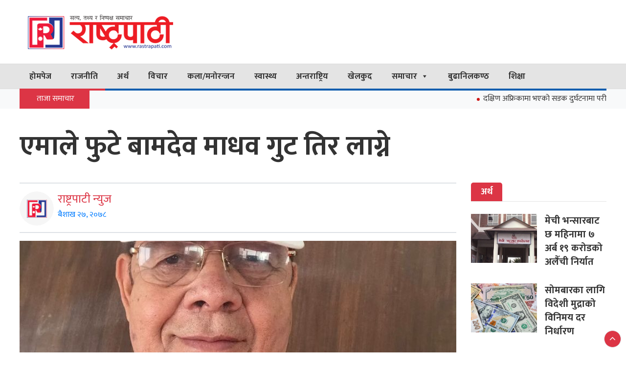

--- FILE ---
content_type: text/html; charset=UTF-8
request_url: https://rastrapati.com/2021/05/580
body_size: 17949
content:
<!DOCTYPE html>
<html  lang="en-US">
<head>
    <meta charset="utf-8">
    <meta name="viewport" content="width=device-width, initial-scale=1.0">
    <meta http-equiv="X-UA-Compatible" content="IE=edge">
    
    <title>एमाले फुटे बामदेव माधव गुट तिर लाग्ने - Rastrapati News : Rastrapati News</title>
    <link href="https://rastrapati.com/wp-content/themes/rastrapati-news/images/favicon.png" type="image/x-icon" rel="icon">

    <meta property="fb:app_id" content="1595923875159600" />
    
    <link rel='stylesheet' href='https://rastrapati.com/wp-content/themes/rastrapati-news/assets/css/kit.css' type='text/css' media='all' />
    <link rel='stylesheet' href='https://rastrapati.com/wp-content/themes/rastrapati-news/assets/css/style.css' type='text/css' media='all' />
    <link rel='stylesheet' href='https://rastrapati.com/wp-content/themes/rastrapati-news/assets/css/sn-style.css' type='text/css' media='all' />
	
	<script src="https://rastrapati.com/wp-content/themes/rastrapati-news/assets/js/jquery.js"></script>
    <script type='text/javascript' src='https://rastrapati.com/wp-content/themes/rastrapati-news/assets/js/kit.js'></script>
    
    <script type='text/javascript' src='https://platform-api.sharethis.com/js/sharethis.js#property=5f7302c130351f001266e63d&product=sop' async='async'></script>
    
    <div id="fb-root"></div>
    <script async defer crossorigin="anonymous" src="https://connect.facebook.net/en_US/sdk.js#xfbml=1&version=v8.0&appId=334178311254626&autoLogAppEvents=1" nonce="0dgu2UTI"></script>
    
    <!-- Global site tag (gtag.js) - Google Analytics -->
    <script async src="https://www.googletagmanager.com/gtag/js?id=UA-179276125-1"></script>
    <script>
      window.dataLayer = window.dataLayer || [];
      function gtag(){dataLayer.push(arguments);}
      gtag('js', new Date());
      gtag('config', 'UA-179276125-1');
    </script>

    
<!-- Search Engine Optimization by Rank Math - https://rankmath.com/ -->
<meta name="description" content="२७ वैशाख, काठमाडौं ।एमाले वरिष्ठ नेताद्वय झलनाथ खनाल र माधवकुमार नेपाल पक्षले पार्टी विभाजन गरे उपाध्यक्ष वामदेव गौतम पनि सहभागी हुने भएका छन् । गौतमका प्रेस"/>
<meta name="robots" content="follow, index, max-snippet:-1, max-video-preview:-1, max-image-preview:large"/>
<link rel="canonical" href="https://rastrapati.com/2021/05/580" />
<meta property="og:locale" content="en_US" />
<meta property="og:type" content="article" />
<meta property="og:title" content="एमाले फुटे बामदेव माधव गुट तिर लाग्ने - Rastrapati News" />
<meta property="og:description" content="२७ वैशाख, काठमाडौं ।एमाले वरिष्ठ नेताद्वय झलनाथ खनाल र माधवकुमार नेपाल पक्षले पार्टी विभाजन गरे उपाध्यक्ष वामदेव गौतम पनि सहभागी हुने भएका छन् । गौतमका प्रेस" />
<meta property="og:url" content="https://rastrapati.com/2021/05/580" />
<meta property="og:site_name" content="Rastrapati News" />
<meta property="article:publisher" content="https://www.facebook.com/rastrapati1" />
<meta property="article:section" content="समाचार" />
<meta property="og:updated_time" content="2021-05-12T09:03:32+05:45" />
<meta property="fb:app_id" content="1595923875159600" />
<meta property="og:image" content="https://rastrapati.com/wp-content/uploads/2021/05/bamdev-805x450.jpg" />
<meta property="og:image:secure_url" content="https://rastrapati.com/wp-content/uploads/2021/05/bamdev-805x450.jpg" />
<meta property="og:image:width" content="805" />
<meta property="og:image:height" content="450" />
<meta property="og:image:alt" content="एमाले फुटे बामदेव माधव गुट तिर लाग्ने" />
<meta property="og:image:type" content="image/jpeg" />
<meta property="article:published_time" content="2021-05-10T08:51:07+05:45" />
<meta property="article:modified_time" content="2021-05-12T09:03:32+05:45" />
<meta name="twitter:card" content="summary_large_image" />
<meta name="twitter:title" content="एमाले फुटे बामदेव माधव गुट तिर लाग्ने - Rastrapati News" />
<meta name="twitter:description" content="२७ वैशाख, काठमाडौं ।एमाले वरिष्ठ नेताद्वय झलनाथ खनाल र माधवकुमार नेपाल पक्षले पार्टी विभाजन गरे उपाध्यक्ष वामदेव गौतम पनि सहभागी हुने भएका छन् । गौतमका प्रेस" />
<meta name="twitter:image" content="https://rastrapati.com/wp-content/uploads/2021/05/bamdev-805x450.jpg" />
<meta name="twitter:label1" content="Written by" />
<meta name="twitter:data1" content="Santosh Luitel" />
<meta name="twitter:label2" content="Time to read" />
<meta name="twitter:data2" content="1 minute" />
<script type="application/ld+json" class="rank-math-schema">{"@context":"https://schema.org","@graph":[{"@type":"Organization","@id":"https://rastrapati.com/#organization","name":"Rastrapati News","url":"https://rastrapati.com","sameAs":["https://www.facebook.com/rastrapati1"],"logo":{"@type":"ImageObject","@id":"https://rastrapati.com/#logo","url":"https://rastrapati.com/wp-content/uploads/2026/01/favicon.png","contentUrl":"https://rastrapati.com/wp-content/uploads/2026/01/favicon.png","caption":"Rastrapati News","inLanguage":"en-US","width":"313","height":"280"},"legalName":"Namche WEB"},{"@type":"WebSite","@id":"https://rastrapati.com/#website","url":"https://rastrapati.com","name":"Rastrapati News","publisher":{"@id":"https://rastrapati.com/#organization"},"inLanguage":"en-US"},{"@type":"ImageObject","@id":"https://rastrapati.com/wp-content/uploads/2021/05/bamdev-805x450.jpg","url":"https://rastrapati.com/wp-content/uploads/2021/05/bamdev-805x450.jpg","width":"805","height":"450","inLanguage":"en-US"},{"@type":"WebPage","@id":"https://rastrapati.com/2021/05/580#webpage","url":"https://rastrapati.com/2021/05/580","name":"\u090f\u092e\u093e\u0932\u0947 \u092b\u0941\u091f\u0947 \u092c\u093e\u092e\u0926\u0947\u0935 \u092e\u093e\u0927\u0935 \u0917\u0941\u091f \u0924\u093f\u0930 \u0932\u093e\u0917\u094d\u0928\u0947 - Rastrapati News","datePublished":"2021-05-10T08:51:07+05:45","dateModified":"2021-05-12T09:03:32+05:45","isPartOf":{"@id":"https://rastrapati.com/#website"},"primaryImageOfPage":{"@id":"https://rastrapati.com/wp-content/uploads/2021/05/bamdev-805x450.jpg"},"inLanguage":"en-US"},{"@type":"Person","@id":"https://rastrapati.com/2021/05/580#author","name":"Santosh Luitel","image":{"@type":"ImageObject","@id":"https://secure.gravatar.com/avatar/b55dd2ab6425ca4b78032041d2c71a745a55a1d466bffcf76a76a0739d86dfef?s=96&amp;d=mm&amp;r=g","url":"https://secure.gravatar.com/avatar/b55dd2ab6425ca4b78032041d2c71a745a55a1d466bffcf76a76a0739d86dfef?s=96&amp;d=mm&amp;r=g","caption":"Santosh Luitel","inLanguage":"en-US"},"sameAs":["http://rastrapati.com/"],"worksFor":{"@id":"https://rastrapati.com/#organization"}},{"@type":"BlogPosting","headline":"\u090f\u092e\u093e\u0932\u0947 \u092b\u0941\u091f\u0947 \u092c\u093e\u092e\u0926\u0947\u0935 \u092e\u093e\u0927\u0935 \u0917\u0941\u091f \u0924\u093f\u0930 \u0932\u093e\u0917\u094d\u0928\u0947 - Rastrapati News","datePublished":"2021-05-10T08:51:07+05:45","dateModified":"2021-05-12T09:03:32+05:45","articleSection":"\u0938\u092e\u093e\u091a\u093e\u0930","author":{"@id":"https://rastrapati.com/2021/05/580#author","name":"Santosh Luitel"},"publisher":{"@id":"https://rastrapati.com/#organization"},"description":"\u0968\u096d \u0935\u0948\u0936\u093e\u0916, \u0915\u093e\u0920\u092e\u093e\u0921\u094c\u0902 \u0964\u090f\u092e\u093e\u0932\u0947 \u0935\u0930\u093f\u0937\u094d\u0920 \u0928\u0947\u0924\u093e\u0926\u094d\u0935\u092f \u091d\u0932\u0928\u093e\u0925 \u0916\u0928\u093e\u0932 \u0930 \u092e\u093e\u0927\u0935\u0915\u0941\u092e\u093e\u0930 \u0928\u0947\u092a\u093e\u0932 \u092a\u0915\u094d\u0937\u0932\u0947 \u092a\u093e\u0930\u094d\u091f\u0940 \u0935\u093f\u092d\u093e\u091c\u0928 \u0917\u0930\u0947 \u0909\u092a\u093e\u0927\u094d\u092f\u0915\u094d\u0937 \u0935\u093e\u092e\u0926\u0947\u0935 \u0917\u094c\u0924\u092e \u092a\u0928\u093f \u0938\u0939\u092d\u093e\u0917\u0940 \u0939\u0941\u0928\u0947 \u092d\u090f\u0915\u093e \u091b\u0928\u094d \u0964 \u0917\u094c\u0924\u092e\u0915\u093e \u092a\u094d\u0930\u0947\u0938","name":"\u090f\u092e\u093e\u0932\u0947 \u092b\u0941\u091f\u0947 \u092c\u093e\u092e\u0926\u0947\u0935 \u092e\u093e\u0927\u0935 \u0917\u0941\u091f \u0924\u093f\u0930 \u0932\u093e\u0917\u094d\u0928\u0947 - Rastrapati News","@id":"https://rastrapati.com/2021/05/580#richSnippet","isPartOf":{"@id":"https://rastrapati.com/2021/05/580#webpage"},"image":{"@id":"https://rastrapati.com/wp-content/uploads/2021/05/bamdev-805x450.jpg"},"inLanguage":"en-US","mainEntityOfPage":{"@id":"https://rastrapati.com/2021/05/580#webpage"}}]}</script>
<!-- /Rank Math WordPress SEO plugin -->

<link rel="alternate" title="oEmbed (JSON)" type="application/json+oembed" href="https://rastrapati.com/wp-json/oembed/1.0/embed?url=https%3A%2F%2Frastrapati.com%2F2021%2F05%2F580" />
<link rel="alternate" title="oEmbed (XML)" type="text/xml+oembed" href="https://rastrapati.com/wp-json/oembed/1.0/embed?url=https%3A%2F%2Frastrapati.com%2F2021%2F05%2F580&#038;format=xml" />
<style id='wp-img-auto-sizes-contain-inline-css' type='text/css'>
img:is([sizes=auto i],[sizes^="auto," i]){contain-intrinsic-size:3000px 1500px}
/*# sourceURL=wp-img-auto-sizes-contain-inline-css */
</style>
<style id='wp-emoji-styles-inline-css' type='text/css'>

	img.wp-smiley, img.emoji {
		display: inline !important;
		border: none !important;
		box-shadow: none !important;
		height: 1em !important;
		width: 1em !important;
		margin: 0 0.07em !important;
		vertical-align: -0.1em !important;
		background: none !important;
		padding: 0 !important;
	}
/*# sourceURL=wp-emoji-styles-inline-css */
</style>
<style id='wp-block-library-inline-css' type='text/css'>
:root{--wp-block-synced-color:#7a00df;--wp-block-synced-color--rgb:122,0,223;--wp-bound-block-color:var(--wp-block-synced-color);--wp-editor-canvas-background:#ddd;--wp-admin-theme-color:#007cba;--wp-admin-theme-color--rgb:0,124,186;--wp-admin-theme-color-darker-10:#006ba1;--wp-admin-theme-color-darker-10--rgb:0,107,160.5;--wp-admin-theme-color-darker-20:#005a87;--wp-admin-theme-color-darker-20--rgb:0,90,135;--wp-admin-border-width-focus:2px}@media (min-resolution:192dpi){:root{--wp-admin-border-width-focus:1.5px}}.wp-element-button{cursor:pointer}:root .has-very-light-gray-background-color{background-color:#eee}:root .has-very-dark-gray-background-color{background-color:#313131}:root .has-very-light-gray-color{color:#eee}:root .has-very-dark-gray-color{color:#313131}:root .has-vivid-green-cyan-to-vivid-cyan-blue-gradient-background{background:linear-gradient(135deg,#00d084,#0693e3)}:root .has-purple-crush-gradient-background{background:linear-gradient(135deg,#34e2e4,#4721fb 50%,#ab1dfe)}:root .has-hazy-dawn-gradient-background{background:linear-gradient(135deg,#faaca8,#dad0ec)}:root .has-subdued-olive-gradient-background{background:linear-gradient(135deg,#fafae1,#67a671)}:root .has-atomic-cream-gradient-background{background:linear-gradient(135deg,#fdd79a,#004a59)}:root .has-nightshade-gradient-background{background:linear-gradient(135deg,#330968,#31cdcf)}:root .has-midnight-gradient-background{background:linear-gradient(135deg,#020381,#2874fc)}:root{--wp--preset--font-size--normal:16px;--wp--preset--font-size--huge:42px}.has-regular-font-size{font-size:1em}.has-larger-font-size{font-size:2.625em}.has-normal-font-size{font-size:var(--wp--preset--font-size--normal)}.has-huge-font-size{font-size:var(--wp--preset--font-size--huge)}.has-text-align-center{text-align:center}.has-text-align-left{text-align:left}.has-text-align-right{text-align:right}.has-fit-text{white-space:nowrap!important}#end-resizable-editor-section{display:none}.aligncenter{clear:both}.items-justified-left{justify-content:flex-start}.items-justified-center{justify-content:center}.items-justified-right{justify-content:flex-end}.items-justified-space-between{justify-content:space-between}.screen-reader-text{border:0;clip-path:inset(50%);height:1px;margin:-1px;overflow:hidden;padding:0;position:absolute;width:1px;word-wrap:normal!important}.screen-reader-text:focus{background-color:#ddd;clip-path:none;color:#444;display:block;font-size:1em;height:auto;left:5px;line-height:normal;padding:15px 23px 14px;text-decoration:none;top:5px;width:auto;z-index:100000}html :where(.has-border-color){border-style:solid}html :where([style*=border-top-color]){border-top-style:solid}html :where([style*=border-right-color]){border-right-style:solid}html :where([style*=border-bottom-color]){border-bottom-style:solid}html :where([style*=border-left-color]){border-left-style:solid}html :where([style*=border-width]){border-style:solid}html :where([style*=border-top-width]){border-top-style:solid}html :where([style*=border-right-width]){border-right-style:solid}html :where([style*=border-bottom-width]){border-bottom-style:solid}html :where([style*=border-left-width]){border-left-style:solid}html :where(img[class*=wp-image-]){height:auto;max-width:100%}:where(figure){margin:0 0 1em}html :where(.is-position-sticky){--wp-admin--admin-bar--position-offset:var(--wp-admin--admin-bar--height,0px)}@media screen and (max-width:600px){html :where(.is-position-sticky){--wp-admin--admin-bar--position-offset:0px}}

/*# sourceURL=wp-block-library-inline-css */
</style><style id='global-styles-inline-css' type='text/css'>
:root{--wp--preset--aspect-ratio--square: 1;--wp--preset--aspect-ratio--4-3: 4/3;--wp--preset--aspect-ratio--3-4: 3/4;--wp--preset--aspect-ratio--3-2: 3/2;--wp--preset--aspect-ratio--2-3: 2/3;--wp--preset--aspect-ratio--16-9: 16/9;--wp--preset--aspect-ratio--9-16: 9/16;--wp--preset--color--black: #000000;--wp--preset--color--cyan-bluish-gray: #abb8c3;--wp--preset--color--white: #ffffff;--wp--preset--color--pale-pink: #f78da7;--wp--preset--color--vivid-red: #cf2e2e;--wp--preset--color--luminous-vivid-orange: #ff6900;--wp--preset--color--luminous-vivid-amber: #fcb900;--wp--preset--color--light-green-cyan: #7bdcb5;--wp--preset--color--vivid-green-cyan: #00d084;--wp--preset--color--pale-cyan-blue: #8ed1fc;--wp--preset--color--vivid-cyan-blue: #0693e3;--wp--preset--color--vivid-purple: #9b51e0;--wp--preset--gradient--vivid-cyan-blue-to-vivid-purple: linear-gradient(135deg,rgb(6,147,227) 0%,rgb(155,81,224) 100%);--wp--preset--gradient--light-green-cyan-to-vivid-green-cyan: linear-gradient(135deg,rgb(122,220,180) 0%,rgb(0,208,130) 100%);--wp--preset--gradient--luminous-vivid-amber-to-luminous-vivid-orange: linear-gradient(135deg,rgb(252,185,0) 0%,rgb(255,105,0) 100%);--wp--preset--gradient--luminous-vivid-orange-to-vivid-red: linear-gradient(135deg,rgb(255,105,0) 0%,rgb(207,46,46) 100%);--wp--preset--gradient--very-light-gray-to-cyan-bluish-gray: linear-gradient(135deg,rgb(238,238,238) 0%,rgb(169,184,195) 100%);--wp--preset--gradient--cool-to-warm-spectrum: linear-gradient(135deg,rgb(74,234,220) 0%,rgb(151,120,209) 20%,rgb(207,42,186) 40%,rgb(238,44,130) 60%,rgb(251,105,98) 80%,rgb(254,248,76) 100%);--wp--preset--gradient--blush-light-purple: linear-gradient(135deg,rgb(255,206,236) 0%,rgb(152,150,240) 100%);--wp--preset--gradient--blush-bordeaux: linear-gradient(135deg,rgb(254,205,165) 0%,rgb(254,45,45) 50%,rgb(107,0,62) 100%);--wp--preset--gradient--luminous-dusk: linear-gradient(135deg,rgb(255,203,112) 0%,rgb(199,81,192) 50%,rgb(65,88,208) 100%);--wp--preset--gradient--pale-ocean: linear-gradient(135deg,rgb(255,245,203) 0%,rgb(182,227,212) 50%,rgb(51,167,181) 100%);--wp--preset--gradient--electric-grass: linear-gradient(135deg,rgb(202,248,128) 0%,rgb(113,206,126) 100%);--wp--preset--gradient--midnight: linear-gradient(135deg,rgb(2,3,129) 0%,rgb(40,116,252) 100%);--wp--preset--font-size--small: 13px;--wp--preset--font-size--medium: 20px;--wp--preset--font-size--large: 36px;--wp--preset--font-size--x-large: 42px;--wp--preset--spacing--20: 0.44rem;--wp--preset--spacing--30: 0.67rem;--wp--preset--spacing--40: 1rem;--wp--preset--spacing--50: 1.5rem;--wp--preset--spacing--60: 2.25rem;--wp--preset--spacing--70: 3.38rem;--wp--preset--spacing--80: 5.06rem;--wp--preset--shadow--natural: 6px 6px 9px rgba(0, 0, 0, 0.2);--wp--preset--shadow--deep: 12px 12px 50px rgba(0, 0, 0, 0.4);--wp--preset--shadow--sharp: 6px 6px 0px rgba(0, 0, 0, 0.2);--wp--preset--shadow--outlined: 6px 6px 0px -3px rgb(255, 255, 255), 6px 6px rgb(0, 0, 0);--wp--preset--shadow--crisp: 6px 6px 0px rgb(0, 0, 0);}:where(.is-layout-flex){gap: 0.5em;}:where(.is-layout-grid){gap: 0.5em;}body .is-layout-flex{display: flex;}.is-layout-flex{flex-wrap: wrap;align-items: center;}.is-layout-flex > :is(*, div){margin: 0;}body .is-layout-grid{display: grid;}.is-layout-grid > :is(*, div){margin: 0;}:where(.wp-block-columns.is-layout-flex){gap: 2em;}:where(.wp-block-columns.is-layout-grid){gap: 2em;}:where(.wp-block-post-template.is-layout-flex){gap: 1.25em;}:where(.wp-block-post-template.is-layout-grid){gap: 1.25em;}.has-black-color{color: var(--wp--preset--color--black) !important;}.has-cyan-bluish-gray-color{color: var(--wp--preset--color--cyan-bluish-gray) !important;}.has-white-color{color: var(--wp--preset--color--white) !important;}.has-pale-pink-color{color: var(--wp--preset--color--pale-pink) !important;}.has-vivid-red-color{color: var(--wp--preset--color--vivid-red) !important;}.has-luminous-vivid-orange-color{color: var(--wp--preset--color--luminous-vivid-orange) !important;}.has-luminous-vivid-amber-color{color: var(--wp--preset--color--luminous-vivid-amber) !important;}.has-light-green-cyan-color{color: var(--wp--preset--color--light-green-cyan) !important;}.has-vivid-green-cyan-color{color: var(--wp--preset--color--vivid-green-cyan) !important;}.has-pale-cyan-blue-color{color: var(--wp--preset--color--pale-cyan-blue) !important;}.has-vivid-cyan-blue-color{color: var(--wp--preset--color--vivid-cyan-blue) !important;}.has-vivid-purple-color{color: var(--wp--preset--color--vivid-purple) !important;}.has-black-background-color{background-color: var(--wp--preset--color--black) !important;}.has-cyan-bluish-gray-background-color{background-color: var(--wp--preset--color--cyan-bluish-gray) !important;}.has-white-background-color{background-color: var(--wp--preset--color--white) !important;}.has-pale-pink-background-color{background-color: var(--wp--preset--color--pale-pink) !important;}.has-vivid-red-background-color{background-color: var(--wp--preset--color--vivid-red) !important;}.has-luminous-vivid-orange-background-color{background-color: var(--wp--preset--color--luminous-vivid-orange) !important;}.has-luminous-vivid-amber-background-color{background-color: var(--wp--preset--color--luminous-vivid-amber) !important;}.has-light-green-cyan-background-color{background-color: var(--wp--preset--color--light-green-cyan) !important;}.has-vivid-green-cyan-background-color{background-color: var(--wp--preset--color--vivid-green-cyan) !important;}.has-pale-cyan-blue-background-color{background-color: var(--wp--preset--color--pale-cyan-blue) !important;}.has-vivid-cyan-blue-background-color{background-color: var(--wp--preset--color--vivid-cyan-blue) !important;}.has-vivid-purple-background-color{background-color: var(--wp--preset--color--vivid-purple) !important;}.has-black-border-color{border-color: var(--wp--preset--color--black) !important;}.has-cyan-bluish-gray-border-color{border-color: var(--wp--preset--color--cyan-bluish-gray) !important;}.has-white-border-color{border-color: var(--wp--preset--color--white) !important;}.has-pale-pink-border-color{border-color: var(--wp--preset--color--pale-pink) !important;}.has-vivid-red-border-color{border-color: var(--wp--preset--color--vivid-red) !important;}.has-luminous-vivid-orange-border-color{border-color: var(--wp--preset--color--luminous-vivid-orange) !important;}.has-luminous-vivid-amber-border-color{border-color: var(--wp--preset--color--luminous-vivid-amber) !important;}.has-light-green-cyan-border-color{border-color: var(--wp--preset--color--light-green-cyan) !important;}.has-vivid-green-cyan-border-color{border-color: var(--wp--preset--color--vivid-green-cyan) !important;}.has-pale-cyan-blue-border-color{border-color: var(--wp--preset--color--pale-cyan-blue) !important;}.has-vivid-cyan-blue-border-color{border-color: var(--wp--preset--color--vivid-cyan-blue) !important;}.has-vivid-purple-border-color{border-color: var(--wp--preset--color--vivid-purple) !important;}.has-vivid-cyan-blue-to-vivid-purple-gradient-background{background: var(--wp--preset--gradient--vivid-cyan-blue-to-vivid-purple) !important;}.has-light-green-cyan-to-vivid-green-cyan-gradient-background{background: var(--wp--preset--gradient--light-green-cyan-to-vivid-green-cyan) !important;}.has-luminous-vivid-amber-to-luminous-vivid-orange-gradient-background{background: var(--wp--preset--gradient--luminous-vivid-amber-to-luminous-vivid-orange) !important;}.has-luminous-vivid-orange-to-vivid-red-gradient-background{background: var(--wp--preset--gradient--luminous-vivid-orange-to-vivid-red) !important;}.has-very-light-gray-to-cyan-bluish-gray-gradient-background{background: var(--wp--preset--gradient--very-light-gray-to-cyan-bluish-gray) !important;}.has-cool-to-warm-spectrum-gradient-background{background: var(--wp--preset--gradient--cool-to-warm-spectrum) !important;}.has-blush-light-purple-gradient-background{background: var(--wp--preset--gradient--blush-light-purple) !important;}.has-blush-bordeaux-gradient-background{background: var(--wp--preset--gradient--blush-bordeaux) !important;}.has-luminous-dusk-gradient-background{background: var(--wp--preset--gradient--luminous-dusk) !important;}.has-pale-ocean-gradient-background{background: var(--wp--preset--gradient--pale-ocean) !important;}.has-electric-grass-gradient-background{background: var(--wp--preset--gradient--electric-grass) !important;}.has-midnight-gradient-background{background: var(--wp--preset--gradient--midnight) !important;}.has-small-font-size{font-size: var(--wp--preset--font-size--small) !important;}.has-medium-font-size{font-size: var(--wp--preset--font-size--medium) !important;}.has-large-font-size{font-size: var(--wp--preset--font-size--large) !important;}.has-x-large-font-size{font-size: var(--wp--preset--font-size--x-large) !important;}
/*# sourceURL=global-styles-inline-css */
</style>

<style id='classic-theme-styles-inline-css' type='text/css'>
/*! This file is auto-generated */
.wp-block-button__link{color:#fff;background-color:#32373c;border-radius:9999px;box-shadow:none;text-decoration:none;padding:calc(.667em + 2px) calc(1.333em + 2px);font-size:1.125em}.wp-block-file__button{background:#32373c;color:#fff;text-decoration:none}
/*# sourceURL=/wp-includes/css/classic-themes.min.css */
</style>
<link rel='stylesheet' id='fvp-frontend-css' href='https://rastrapati.com/wp-content/plugins/featured-video-plus/styles/frontend.css?ver=2.3.3' media='all' />
<link rel='stylesheet' id='megamenu-css' href='https://rastrapati.com/wp-content/uploads/maxmegamenu/style.css?ver=de11fc' media='all' />
<link rel='stylesheet' id='dashicons-css' href='https://rastrapati.com/wp-includes/css/dashicons.min.css?ver=6.9' media='all' />
<script type="text/javascript" src="https://rastrapati.com/wp-includes/js/jquery/jquery.min.js?ver=3.7.1" id="jquery-core-js"></script>
<script type="text/javascript" src="https://rastrapati.com/wp-includes/js/jquery/jquery-migrate.min.js?ver=3.4.1" id="jquery-migrate-js"></script>
<script type="text/javascript" src="https://rastrapati.com/wp-content/plugins/featured-video-plus/js/jquery.fitvids.min.js?ver=master-2015-08" id="jquery.fitvids-js"></script>
<script type="text/javascript" id="fvp-frontend-js-extra">
/* <![CDATA[ */
var fvpdata = {"ajaxurl":"https://rastrapati.com/wp-admin/admin-ajax.php","nonce":"54a4f66981","fitvids":"1","dynamic":"","overlay":"","opacity":"0.75","color":"b","width":"640"};
//# sourceURL=fvp-frontend-js-extra
/* ]]> */
</script>
<script type="text/javascript" src="https://rastrapati.com/wp-content/plugins/featured-video-plus/js/frontend.min.js?ver=2.3.3" id="fvp-frontend-js"></script>
<link rel="https://api.w.org/" href="https://rastrapati.com/wp-json/" /><link rel="alternate" title="JSON" type="application/json" href="https://rastrapati.com/wp-json/wp/v2/posts/580" /><link rel="icon" href="https://rastrapati.com/wp-content/uploads/2026/01/cropped-favicon-32x32.png" sizes="32x32" />
<link rel="icon" href="https://rastrapati.com/wp-content/uploads/2026/01/cropped-favicon-192x192.png" sizes="192x192" />
<link rel="apple-touch-icon" href="https://rastrapati.com/wp-content/uploads/2026/01/cropped-favicon-180x180.png" />
<meta name="msapplication-TileImage" content="https://rastrapati.com/wp-content/uploads/2026/01/cropped-favicon-270x270.png" />
<style type="text/css">/** Mega Menu CSS: fs **/</style>
    
</head>
<body data-rsssl=1 class="home blog" >
<header>
        <div class="section_sn p_s">
                
                <div class="sn_container">
                <div class="row">
                <div class="col-lg-4">
                    
                    <a href="https://rastrapati.com" title="Rastrapati Logo">
                    <img class="rastrapati_logo" src="https://rastrapati.com/wp-content/themes/rastrapati-news/images/logo.png" alt="Rastrapati News">
                    </a>
                    
                </div>
                <div class="col-lg-8">
                    <div class="mt-3"></div>
                    </div>
                </div>
                </div>
    </div>
    
    <div>
        <div class="bg-white bg-grey liner">
            <div class="sn_container">
                <nav class="navbar navbar-expand-lg navbar-light p-0 liner2">
                    <div id="mega-menu-wrap-header-menu" class="mega-menu-wrap"><div class="mega-menu-toggle"><div class="mega-toggle-blocks-left"></div><div class="mega-toggle-blocks-center"><div class='mega-toggle-block mega-menu-toggle-animated-block mega-toggle-block-1' id='mega-toggle-block-1'><button aria-label="Toggle Menu" class="mega-toggle-animated mega-toggle-animated-slider" type="button" aria-expanded="false">
                  <span class="mega-toggle-animated-box">
                    <span class="mega-toggle-animated-inner"></span>
                  </span>
                </button></div></div><div class="mega-toggle-blocks-right"></div></div><ul id="mega-menu-header-menu" class="mega-menu max-mega-menu mega-menu-horizontal mega-no-js" data-event="hover_intent" data-effect="fade_up" data-effect-speed="200" data-effect-mobile="disabled" data-effect-speed-mobile="0" data-mobile-force-width="false" data-second-click="go" data-document-click="collapse" data-vertical-behaviour="standard" data-breakpoint="768" data-unbind="true" data-hover-intent-timeout="300" data-hover-intent-interval="100"><li class='mega-menu-item mega-menu-item-type-custom mega-menu-item-object-custom mega-menu-item-home mega-align-bottom-left mega-menu-flyout mega-menu-item-19' id='mega-menu-item-19'><a class="mega-menu-link" href="http://rastrapati.com/" tabindex="0">होमपेज</a></li><li class='mega-menu-item mega-menu-item-type-taxonomy mega-menu-item-object-category mega-align-bottom-left mega-menu-flyout mega-menu-item-39' id='mega-menu-item-39'><a class="mega-menu-link" href="https://rastrapati.com/category/politics" tabindex="0">राजनीति</a></li><li class='mega-menu-item mega-menu-item-type-taxonomy mega-menu-item-object-category mega-align-bottom-left mega-menu-flyout mega-menu-item-42' id='mega-menu-item-42'><a class="mega-menu-link" href="https://rastrapati.com/category/business" tabindex="0">अर्थ</a></li><li class='mega-menu-item mega-menu-item-type-taxonomy mega-menu-item-object-category mega-align-bottom-left mega-menu-flyout mega-menu-item-104' id='mega-menu-item-104'><a class="mega-menu-link" href="https://rastrapati.com/category/views" tabindex="0">विचार</a></li><li class='mega-menu-item mega-menu-item-type-taxonomy mega-menu-item-object-category mega-align-bottom-left mega-menu-flyout mega-menu-item-105' id='mega-menu-item-105'><a class="mega-menu-link" href="https://rastrapati.com/category/arts-entertainment" tabindex="0">कला/मनोरन्जन</a></li><li class='mega-menu-item mega-menu-item-type-taxonomy mega-menu-item-object-category mega-align-bottom-left mega-menu-flyout mega-menu-item-106' id='mega-menu-item-106'><a class="mega-menu-link" href="https://rastrapati.com/category/health" tabindex="0">स्वास्थ्य</a></li><li class='mega-menu-item mega-menu-item-type-taxonomy mega-menu-item-object-category mega-align-bottom-left mega-menu-flyout mega-menu-item-107' id='mega-menu-item-107'><a class="mega-menu-link" href="https://rastrapati.com/category/international" tabindex="0">अन्तराष्ट्रिय</a></li><li class='mega-menu-item mega-menu-item-type-taxonomy mega-menu-item-object-category mega-align-bottom-left mega-menu-flyout mega-menu-item-108' id='mega-menu-item-108'><a class="mega-menu-link" href="https://rastrapati.com/category/sports" tabindex="0">खेलकुद</a></li><li class='mega-menu-item mega-menu-item-type-taxonomy mega-menu-item-object-category mega-current-post-ancestor mega-current-menu-parent mega-current-post-parent mega-menu-item-has-children mega-align-bottom-left mega-menu-flyout mega-menu-item-136' id='mega-menu-item-136'><a class="mega-menu-link" href="https://rastrapati.com/category/news" aria-haspopup="true" aria-expanded="false" tabindex="0">समाचार<span class="mega-indicator"></span></a>
<ul class="mega-sub-menu">
<li class='mega-menu-item mega-menu-item-type-taxonomy mega-menu-item-object-category mega-menu-item-143' id='mega-menu-item-143'><a class="mega-menu-link" href="https://rastrapati.com/category/news/province-news">प्रदेश समाचार</a></li><li class='mega-menu-item mega-menu-item-type-taxonomy mega-menu-item-object-category mega-menu-item-144' id='mega-menu-item-144'><a class="mega-menu-link" href="https://rastrapati.com/category/news/district-news">जिल्ला समाचार</a></li><li class='mega-menu-item mega-menu-item-type-taxonomy mega-menu-item-object-category mega-menu-item-145' id='mega-menu-item-145'><a class="mega-menu-link" href="https://rastrapati.com/category/news/local-news">स्थानीय समाचार</a></li></ul>
</li><li class='mega-menu-item mega-menu-item-type-taxonomy mega-menu-item-object-category mega-align-bottom-left mega-menu-flyout mega-menu-item-38469' id='mega-menu-item-38469'><a class="mega-menu-link" href="https://rastrapati.com/category/%e0%a4%ac%e0%a5%81%e0%a4%a2%e0%a4%be%e0%a4%a8%e0%a4%bf%e0%a4%b2%e0%a4%95%e0%a4%a3%e0%a5%8d%e0%a4%a0" tabindex="0">बुढानिलकण्ठ</a></li><li class='mega-menu-item mega-menu-item-type-taxonomy mega-menu-item-object-category mega-align-bottom-left mega-menu-flyout mega-menu-item-38470' id='mega-menu-item-38470'><a class="mega-menu-link" href="https://rastrapati.com/category/%e0%a4%b6%e0%a4%bf%e0%a4%95%e0%a5%8d%e0%a4%b7%e0%a4%be" tabindex="0">शिक्षा</a></li></ul></div>                </nav>

                <div class="mob">
                    
                <div id="mega-menu-wrap-header-menu" class="mega-menu-wrap"><div class="mega-menu-toggle"><div class="mega-toggle-blocks-left"></div><div class="mega-toggle-blocks-center"><div class='mega-toggle-block mega-menu-toggle-animated-block mega-toggle-block-1' id='mega-toggle-block-1'><button aria-label="Toggle Menu" class="mega-toggle-animated mega-toggle-animated-slider" type="button" aria-expanded="false">
                  <span class="mega-toggle-animated-box">
                    <span class="mega-toggle-animated-inner"></span>
                  </span>
                </button></div></div><div class="mega-toggle-blocks-right"></div></div><ul id="mega-menu-header-menu" class="mega-menu max-mega-menu mega-menu-horizontal mega-no-js" data-event="hover_intent" data-effect="fade_up" data-effect-speed="200" data-effect-mobile="disabled" data-effect-speed-mobile="0" data-mobile-force-width="false" data-second-click="go" data-document-click="collapse" data-vertical-behaviour="standard" data-breakpoint="768" data-unbind="true" data-hover-intent-timeout="300" data-hover-intent-interval="100"><li class='mega-menu-item mega-menu-item-type-custom mega-menu-item-object-custom mega-menu-item-home mega-align-bottom-left mega-menu-flyout mega-menu-item-19' id='mega-menu-item-19'><a class="mega-menu-link" href="http://rastrapati.com/" tabindex="0">होमपेज</a></li><li class='mega-menu-item mega-menu-item-type-taxonomy mega-menu-item-object-category mega-align-bottom-left mega-menu-flyout mega-menu-item-39' id='mega-menu-item-39'><a class="mega-menu-link" href="https://rastrapati.com/category/politics" tabindex="0">राजनीति</a></li><li class='mega-menu-item mega-menu-item-type-taxonomy mega-menu-item-object-category mega-align-bottom-left mega-menu-flyout mega-menu-item-42' id='mega-menu-item-42'><a class="mega-menu-link" href="https://rastrapati.com/category/business" tabindex="0">अर्थ</a></li><li class='mega-menu-item mega-menu-item-type-taxonomy mega-menu-item-object-category mega-align-bottom-left mega-menu-flyout mega-menu-item-104' id='mega-menu-item-104'><a class="mega-menu-link" href="https://rastrapati.com/category/views" tabindex="0">विचार</a></li><li class='mega-menu-item mega-menu-item-type-taxonomy mega-menu-item-object-category mega-align-bottom-left mega-menu-flyout mega-menu-item-105' id='mega-menu-item-105'><a class="mega-menu-link" href="https://rastrapati.com/category/arts-entertainment" tabindex="0">कला/मनोरन्जन</a></li><li class='mega-menu-item mega-menu-item-type-taxonomy mega-menu-item-object-category mega-align-bottom-left mega-menu-flyout mega-menu-item-106' id='mega-menu-item-106'><a class="mega-menu-link" href="https://rastrapati.com/category/health" tabindex="0">स्वास्थ्य</a></li><li class='mega-menu-item mega-menu-item-type-taxonomy mega-menu-item-object-category mega-align-bottom-left mega-menu-flyout mega-menu-item-107' id='mega-menu-item-107'><a class="mega-menu-link" href="https://rastrapati.com/category/international" tabindex="0">अन्तराष्ट्रिय</a></li><li class='mega-menu-item mega-menu-item-type-taxonomy mega-menu-item-object-category mega-align-bottom-left mega-menu-flyout mega-menu-item-108' id='mega-menu-item-108'><a class="mega-menu-link" href="https://rastrapati.com/category/sports" tabindex="0">खेलकुद</a></li><li class='mega-menu-item mega-menu-item-type-taxonomy mega-menu-item-object-category mega-current-post-ancestor mega-current-menu-parent mega-current-post-parent mega-menu-item-has-children mega-align-bottom-left mega-menu-flyout mega-menu-item-136' id='mega-menu-item-136'><a class="mega-menu-link" href="https://rastrapati.com/category/news" aria-haspopup="true" aria-expanded="false" tabindex="0">समाचार<span class="mega-indicator"></span></a>
<ul class="mega-sub-menu">
<li class='mega-menu-item mega-menu-item-type-taxonomy mega-menu-item-object-category mega-menu-item-143' id='mega-menu-item-143'><a class="mega-menu-link" href="https://rastrapati.com/category/news/province-news">प्रदेश समाचार</a></li><li class='mega-menu-item mega-menu-item-type-taxonomy mega-menu-item-object-category mega-menu-item-144' id='mega-menu-item-144'><a class="mega-menu-link" href="https://rastrapati.com/category/news/district-news">जिल्ला समाचार</a></li><li class='mega-menu-item mega-menu-item-type-taxonomy mega-menu-item-object-category mega-menu-item-145' id='mega-menu-item-145'><a class="mega-menu-link" href="https://rastrapati.com/category/news/local-news">स्थानीय समाचार</a></li></ul>
</li><li class='mega-menu-item mega-menu-item-type-taxonomy mega-menu-item-object-category mega-align-bottom-left mega-menu-flyout mega-menu-item-38469' id='mega-menu-item-38469'><a class="mega-menu-link" href="https://rastrapati.com/category/%e0%a4%ac%e0%a5%81%e0%a4%a2%e0%a4%be%e0%a4%a8%e0%a4%bf%e0%a4%b2%e0%a4%95%e0%a4%a3%e0%a5%8d%e0%a4%a0" tabindex="0">बुढानिलकण्ठ</a></li><li class='mega-menu-item mega-menu-item-type-taxonomy mega-menu-item-object-category mega-align-bottom-left mega-menu-flyout mega-menu-item-38470' id='mega-menu-item-38470'><a class="mega-menu-link" href="https://rastrapati.com/category/%e0%a4%b6%e0%a4%bf%e0%a4%95%e0%a5%8d%e0%a4%b7%e0%a4%be" tabindex="0">शिक्षा</a></li></ul></div>                <div id="flip">Show/Hide Menu</div>
                <div id="panel">
                    
                    <ul id="menu-main-navigation" class="menu"><li id="menu-item-19" class="menu-item menu-item-type-custom menu-item-object-custom menu-item-home menu-item-19"><a href="http://rastrapati.com/">होमपेज</a></li>
<li id="menu-item-39" class="menu-item menu-item-type-taxonomy menu-item-object-category menu-item-39"><a href="https://rastrapati.com/category/politics">राजनीति</a></li>
<li id="menu-item-42" class="menu-item menu-item-type-taxonomy menu-item-object-category menu-item-42"><a href="https://rastrapati.com/category/business">अर्थ</a></li>
<li id="menu-item-104" class="menu-item menu-item-type-taxonomy menu-item-object-category menu-item-104"><a href="https://rastrapati.com/category/views">विचार</a></li>
<li id="menu-item-105" class="menu-item menu-item-type-taxonomy menu-item-object-category menu-item-105"><a href="https://rastrapati.com/category/arts-entertainment">कला/मनोरन्जन</a></li>
<li id="menu-item-106" class="menu-item menu-item-type-taxonomy menu-item-object-category menu-item-106"><a href="https://rastrapati.com/category/health">स्वास्थ्य</a></li>
<li id="menu-item-107" class="menu-item menu-item-type-taxonomy menu-item-object-category menu-item-107"><a href="https://rastrapati.com/category/international">अन्तराष्ट्रिय</a></li>
<li id="menu-item-108" class="menu-item menu-item-type-taxonomy menu-item-object-category menu-item-108"><a href="https://rastrapati.com/category/sports">खेलकुद</a></li>
<li id="menu-item-136" class="menu-item menu-item-type-taxonomy menu-item-object-category current-post-ancestor current-menu-parent current-post-parent menu-item-has-children menu-item-136"><a href="https://rastrapati.com/category/news">समाचार</a>
<ul class="sub-menu">
	<li id="menu-item-143" class="menu-item menu-item-type-taxonomy menu-item-object-category menu-item-143"><a href="https://rastrapati.com/category/news/province-news">प्रदेश समाचार</a></li>
	<li id="menu-item-144" class="menu-item menu-item-type-taxonomy menu-item-object-category menu-item-144"><a href="https://rastrapati.com/category/news/district-news">जिल्ला समाचार</a></li>
	<li id="menu-item-145" class="menu-item menu-item-type-taxonomy menu-item-object-category menu-item-145"><a href="https://rastrapati.com/category/news/local-news">स्थानीय समाचार</a></li>
</ul>
</li>
<li id="menu-item-38469" class="menu-item menu-item-type-taxonomy menu-item-object-category menu-item-38469"><a href="https://rastrapati.com/category/%e0%a4%ac%e0%a5%81%e0%a4%a2%e0%a4%be%e0%a4%a8%e0%a4%bf%e0%a4%b2%e0%a4%95%e0%a4%a3%e0%a5%8d%e0%a4%a0">बुढानिलकण्ठ</a></li>
<li id="menu-item-38470" class="menu-item menu-item-type-taxonomy menu-item-object-category menu-item-38470"><a href="https://rastrapati.com/category/%e0%a4%b6%e0%a4%bf%e0%a4%95%e0%a5%8d%e0%a4%b7%e0%a4%be">शिक्षा</a></li>
</ul>
                </div>

                </div>

            </div>
        </div>
    </div>
    
    <div class="bg-light sn-visible@l">
        <div class="sn_container">
            <div class="d-flex justify-content-between align-items-center breaking-news bg-light">
                <div class="d-flex flex-row flex-fill justify-content-center bg-danger py-2 text-white px-2 news">
                    <span class="d-flex align-items-center">&nbsp;ताजा समाचार</span>
                </div>
                <marquee class="news-scroll" behavior="scroll" direction="left" onmouseover="this.stop();" onmouseout="this.start();"> 
                                                            
                    <span class="dot"></span> 
<a href="https://rastrapati.com/2026/01/67575">दक्षिण अफ्रिकामा भएको सडक दुर्घटनामा परी १२ जनाको मृत्यु</a>

                                        
                    <span class="dot"></span> 
<a href="https://rastrapati.com/2026/01/67545">स्पेनमा रेल दुर्घटना हुँदा २१ जनाको मृत्यु, दर्जनौं घाइते</a>

                                        
                    <span class="dot"></span> 
<a href="https://rastrapati.com/2026/01/67451">पाकिस्तानको पञ्जाबमा सडक दुर्घटना, १४ जनाको मृत्यु</a>

                                        
                    <span class="dot"></span> 
<a href="https://rastrapati.com/2026/01/67392">बङ्गलादेशको आवासीय भवनमा आगलागी, ६ जनाको मृत्यु, १३ घाइते</a>

                                        
                    <span class="dot"></span> 
<a href="https://rastrapati.com/2026/01/67090">इस्लामाबादमा विवाह समारोहमा ग्यास विस्फोट, ८ जनाको मृत्यु</a>

                                         
                </marquee>
            </div>
        </div>
    </div>
</header>
<section>
    <div class="sn_container">
	<div class="card-body px-0">
        <h1 class="display-4 font-weight-bold uk-visible@l mt-4">एमाले फुटे बामदेव माधव गुट तिर लाग्ने</h1>
    </div>

    <div class="sn_container mb-4">
        <div class="row">
            <div class="col-lg-9">

			<div class="border"></div>
			
		    <div class="py-2">
		        <div class="uk-grid-medium uk-flex-middle" uk-grid>
		            <div class="uk-width-2-5@m">
		                 <div>
		                    <div class="uk-inline uk-width-1-1 mb-3">
		                    <img src="https://rastrapati.com/wp-content/themes/rastrapati-news/images/r-n.png" style="width: 70px; height: 70px;" class="rounded-circle mr-2 float-left">
		                    <h3 class="uk-h5 m-0 mb-1 mt-2 uk-text-bold">
		                    <a class="text-danger" href="#"> राष्ट्रपाटी न्युज </a>
		                    </h3>
		                    <h6 class="uk-h6 m-0 text-primary">
		                    बैशाख २७, २०७८		                    
		                	</h6>
		                    </div>
		                </div>
		            </div>
		                <div class="uk-width-3-5@m uk-text-right">
		                    <div class="uk-grid-small uk-grid-divider uk-flex-middle uk-float-right" uk-grid>
								<div class="uk-width-auto">
									
								</div>
								<div class="uk-width-expand">
								
								</div>
							</div>
		                </div>
		        </div>
		    </div>

                <div class="border mb-3"></div>

                                    <div class="hover-zoom"><img src="https://rastrapati.com/wp-content/uploads/2021/05/bamdev-805x450.jpg" class="cover uk-width-1-1 w-100 img-hover-zoom wp-post-image" alt="" decoding="async" fetchpriority="high" /></div>
                
                <div class="mb-3"></div>
                <!-- ShareThis BEGIN --><div class="sharethis-inline-share-buttons"></div><!-- ShareThis END -->
                        
                <p>२७ वैशाख, काठमाडौं ।एमाले वरिष्ठ नेताद्वय झलनाथ खनाल र माधवकुमार नेपाल पक्षले पार्टी विभाजन गरे उपाध्यक्ष वामदेव गौतम पनि सहभागी हुने भएका छन् । गौतमका प्रेस संयोजक विश्वमणि सुवेदीले सामाजिक सञ्जालमा गौतमको धारणा  सार्वजनिक गरेका हुन् ।</p>
<p>सुवेदीका अनुसार गौतमका दुई धारणा यस्ता छन् ।</p>
<p>१. ओलीसँगको कुराकानीबारे<br />
पार्टी अध्यक्ष तथा प्रधानमन्त्री केपी ओलीसँग उहाँले नेकपा (एमाले)को स्थिति ०७५ जेठ २ गतेसम्मको मानेर अगाडि बढ्नुपर्छ भन्ने आग्रह राख्नुभयो । तर, अध्यक्षले भन्नुभयो, ‘म ०७५ जेठ २ भन्दा धेरै अगाडि बढिसकेँ । त्यसैले म त्यस्तो काम गर्न सक्ने छैन ।’<br />
यसको प्रतिउत्तरमा उपाध्यक्ष गौतमले ‘त्यसो भए म तपाईंको साथमा छैन’ भन्नुभएको हो ।</p>
<p>२. माधव नेपालहरूका सन्दर्भमा<br />
वरिष्ठ नेता माधवकुमार नेपाल, झलनाथ खनाललगायतका नेताहरूले नेकपा (एमाले)मै भएर समानान्तर गतिविधि गर्ने, कमिटीहरू बनाउनेजस्ता काममा मेरो सहमति छैन । तर, यदि उहाँहरूले चाहे संसद्को ४० प्रतिशतसहित वा त्योबाहेकको अवस्थामा पनि पार्टी विभाजन गरेर जानुहुन्छ भने म त्यो पार्टीमा सामेल हुनेछु ।</p>
                        
                				
				<hr>
				<div class="row">
                    <div class="col-md-4">
                        <span class="uk-text-meta">
                             Published :<span class="mr-2"></span>बैशाख २७, २०७८                              
                        </span>
                    </div>
                </div>
                <hr>

				
                <div class="ns_container bg-light">
                <div class="fb-comments" data-href="https://rastrapati.com/2021/05/580" data-numposts="5" data-width="100%"></div>
                </div>
                <br />
                <div class="ads ns_container">
                    <a href="#" target="_blank" title="">
                    <img style="width:100%" src="https://rastrapati.com/wp-content/themes/rastrapati-news/images/ad.gif" alt="images" class="mb-4"></a>
                </div>
				
                
            </div>
            
            <div class="col-lg-3">
                <div class="mb-4 fx-sd">
                    <div class="heading__formall">
                        <span class="sn-blue-color">
                            अर्थ
                        </span>  
                    </div>
                    <ul class="sn-list sn-list-large">
                        
                                                
                        <li>
                            <div class="media">
                                <div class="hover-zoom">
<a class="ht-130" href="https://rastrapati.com/2026/01/67559" title="मेची भन्सारबाट छ महिनामा ७ अर्ब १९ करोडको अलैँची निर्यात" alt="मेची भन्सारबाट छ महिनामा ७ अर्ब १९ करोडको अलैँची निर्यात">
<img src="https://rastrapati.com/wp-content/uploads/2025/07/mechi-bhansar-585x336.jpg" class="cover mr-3 img-hover-zoom wp-post-image" alt="" decoding="async" loading="lazy" /></a>
</div>
                                
                                
                                <div class="media-body">
                                    <h4 class="sn-link sn-h4 sn-margin-small sn-text-bold">
                                        
<a href="https://rastrapati.com/2026/01/67559">मेची भन्सारबाट छ महिनामा ७ अर्ब १९ करोडको अलैँची निर्यात</a>
                                    </h4>
                                </div>
                            </div>
                        </li>
                        
                        
                        <li>
                            <div class="media">
                                <div class="hover-zoom">
<a class="ht-130" href="https://rastrapati.com/2026/01/67557" title="सोमबारका लागि विदेशी मुद्राको विनिमय दर निर्धारण" alt="सोमबारका लागि विदेशी मुद्राको विनिमय दर निर्धारण">
<img src="https://rastrapati.com/wp-content/uploads/2024/11/Dollar-585x336.jpg" class="cover mr-3 img-hover-zoom wp-post-image" alt="" decoding="async" loading="lazy" /></a>
</div>
                                
                                
                                <div class="media-body">
                                    <h4 class="sn-link sn-h4 sn-margin-small sn-text-bold">
                                        
<a href="https://rastrapati.com/2026/01/67557">सोमबारका लागि विदेशी मुद्राको विनिमय दर निर्धारण</a>
                                    </h4>
                                </div>
                            </div>
                        </li>
                        
                        
                        <li>
                            <div class="media">
                                <div class="hover-zoom">
<a class="ht-130" href="https://rastrapati.com/2026/01/67485" title="अमेरिकी डलरको मूल्य उच्च बिन्दुमा, अरुको कति ?" alt="अमेरिकी डलरको मूल्य उच्च बिन्दुमा, अरुको कति ?">
<img src="https://rastrapati.com/wp-content/uploads/2024/11/Dollar-585x336.jpg" class="cover mr-3 img-hover-zoom wp-post-image" alt="" decoding="async" loading="lazy" /></a>
</div>
                                
                                
                                <div class="media-body">
                                    <h4 class="sn-link sn-h4 sn-margin-small sn-text-bold">
                                        
<a href="https://rastrapati.com/2026/01/67485">अमेरिकी डलरको मूल्य उच्च बिन्दुमा, अरुको कति ?</a>
                                    </h4>
                                </div>
                            </div>
                        </li>
                        
                        
                        <li>
                            <div class="media">
                                <div class="hover-zoom">
<a class="ht-130" href="https://rastrapati.com/2026/01/67443" title="आगामी आर्थिक वर्षको बजेट निर्माण सुरु" alt="आगामी आर्थिक वर्षको बजेट निर्माण सुरु">
<img src="https://rastrapati.com/wp-content/uploads/2022/05/budget-nh-1-697x445-1-585x336.jpg" class="cover mr-3 img-hover-zoom wp-post-image" alt="" decoding="async" loading="lazy" /></a>
</div>
                                
                                
                                <div class="media-body">
                                    <h4 class="sn-link sn-h4 sn-margin-small sn-text-bold">
                                        
<a href="https://rastrapati.com/2026/01/67443">आगामी आर्थिक वर्षको बजेट निर्माण सुरु</a>
                                    </h4>
                                </div>
                            </div>
                        </li>
                        
                        
                        <li>
                            <div class="media">
                                <div class="hover-zoom">
<a class="ht-130" href="https://rastrapati.com/2026/01/67438" title="शनिबारका लागि विदेशी मुद्राको विनिमयदर निर्धारण, अमेरिकी डलरको मूल्य हालसम्मकै उच्च" alt="शनिबारका लागि विदेशी मुद्राको विनिमयदर निर्धारण, अमेरिकी डलरको मूल्य हालसम्मकै उच्च">
<img src="https://rastrapati.com/wp-content/uploads/2024/11/Dollar-585x336.jpg" class="cover mr-3 img-hover-zoom wp-post-image" alt="" decoding="async" loading="lazy" /></a>
</div>
                                
                                
                                <div class="media-body">
                                    <h4 class="sn-link sn-h4 sn-margin-small sn-text-bold">
                                        
<a href="https://rastrapati.com/2026/01/67438">शनिबारका लागि विदेशी मुद्राको विनिमयदर निर्धारण, अमेरिकी डलरको मूल्य हालसम्मकै उच्च</a>
                                    </h4>
                                </div>
                            </div>
                        </li>
                        
                                                  
                         
                    </ul>
                </div>
            </div>


            <div class="sn_container mb-4">
                <div class="row">
                    <div class="col-lg-12">
                    <div class="heading__formall">
                        <span class="sn-blue-color">
                            सम्बन्धित समाचार
                        </span>  
                    </div>

                    <div class="sn-child-width-1-3@m sn-grid-match sn-grid-medium sn-grid" sn-grid>
                            
                        
                        <div>
                            <div class="card border-0">
                                                                <div class="hover-zoom"><img src="https://rastrapati.com/wp-content/uploads/2026/01/election-commission-585x336.webp" class="n-width-1-1 cover img-hover-zoom wp-post-image" alt="" decoding="async" loading="lazy" /></div>
                                <div class="card-body">
                                    <h1 class="sn-link sn-h4 sn-margin-small sn-text-bold">
                                        
<a href="https://rastrapati.com/2026/01/67542">निर्वाचन आउन ४५ दिन बाँकी : आयोगद्वारा आचारसंहिता लागू</a>
                                    </h1>
                                </div>
                            </div>
                        </div>

                        
                        <div>
                            <div class="card border-0">
                                                                <div class="hover-zoom"><img src="https://rastrapati.com/wp-content/uploads/2025/01/Sonam-loshar-17-585x336.jpg" class="n-width-1-1 cover img-hover-zoom wp-post-image" alt="" decoding="async" loading="lazy" /></div>
                                <div class="card-body">
                                    <h1 class="sn-link sn-h4 sn-margin-small sn-text-bold">
                                        
<a href="https://rastrapati.com/2026/01/67540">तामाङ समुदायले आज सोनाम ल्होसार मनाउँदै, सार्वजनिक बिदा</a>
                                    </h1>
                                </div>
                            </div>
                        </div>

                        
                        <div>
                            <div class="card border-0">
                                                                <div class="hover-zoom"><img src="https://rastrapati.com/wp-content/uploads/2022/04/Rasifal-585x336.jpg" class="n-width-1-1 cover img-hover-zoom wp-post-image" alt="" decoding="async" loading="lazy" /></div>
                                <div class="card-body">
                                    <h1 class="sn-link sn-h4 sn-margin-small sn-text-bold">
                                        
<a href="https://rastrapati.com/2026/01/67538">थाहा पाउनुहोस् आज २०८२ माघ ५ गते सोमबारको राशिफल</a>
                                    </h1>
                                </div>
                            </div>
                        </div>

                        
                        <div>
                            <div class="card border-0">
                                                                <div class="hover-zoom"><img src="https://rastrapati.com/wp-content/uploads/2026/01/RaghuRaj-Kafle-585x336.jpg" class="n-width-1-1 cover img-hover-zoom wp-post-image" alt="" decoding="async" loading="lazy" /></div>
                                <div class="card-body">
                                    <h1 class="sn-link sn-h4 sn-margin-small sn-text-bold">
                                        
<a href="https://rastrapati.com/2026/01/67533">स्वास्थ्य बीमा बोर्डका कार्यकारी निर्देशक डा. काफ्लेको राजीनामा</a>
                                    </h1>
                                </div>
                            </div>
                        </div>

                        
                        
                    </div>

                    </div>
                </div>
            </div>

        </div>
    </div>
</div>
</section>

<a id="back-to-top" href="#" class="btn btn-primary btn-lg hard--back position-fixed rounded-circle border" style="width: 35px;height: 35px;
    padding: 1px;bottom: 10px; right: 10px;" role="button">
    <i class="fa fa-angle-up" aria-hidden="true"></i>
</a>


<div class="footer bg-grey sn-card-body px-0">
    <div class="sn_container">
        <div class="sn-grid-medium sn-grid-match sn-grid" sn-grid>
            <div class="sn-width-1-3@m">
                <div class="sn-card-default card-body">

                    <p><strong>Rastrapati News</strong></p>

                    <p>Budhanilkantha-10, Kathmandu, Nepal</p>

                    <p>Phone : +977- 9851038986 / 9841219160<br /></p>

                    <p><strong>विज्ञापनको लागि</strong></p>

                    <p>Phone : +977- 9851038986</p>
                    
                    <p>Reg. No : 2377/077-078</p>

                    <p>&nbsp;</p>
                </div>                   
            </div>
            <div class="sn-width-1-3@m">
                <div class="card-body team">
                   
                   <p>अध्यक्ष : राजन पोखरेल</p>
                    
                    <p>सम्पादक : सन्तोष लुइटेल</p>
                   
                </div>                   
            </div>
            <div class="sn-width-1-3@m">
                <div class="card-body">
                    
                </div>                   
            </div>
        </div>        
    </div>
</div>


<div class="hard--back py-3" style="background: #d2d2d2;">
	<div class="sn_container">
		<div class="sn-grid" sn-grid>
	        <div class="sn-width-2-3@m">
	            <p class="sn-text-meta">Copyright : &copy; 2020-2026 All right reserved 
	            </p>
	        </div>
	        <div class="sn-width-1-3@m">
	            <p class="sn-text-center sn-text-meta">
	                Developed by: <a class="sn-text-bold" style="color: #ff4e02;" target="_blank" href="http://www.abrittimedia.com.np/">Abritti Media</a>
	            </p>
	        </div>
	    </div>
	</div>
</div>

<script> 
$(document).ready(function(){
  $("#flip").click(function(){
    $("#panel").slideToggle("slow");
  });
});
</script>


<script type="text/javascript">
  jQuery(document).ready(function() {
              jQuery(document).on('click', '.mega-dropdown', function(e) {
                  e.stopPropagation()
                })
      jQuery('.dropdown-menu').addClass('hard--back rounded-0 mt-0 py-0');
      jQuery('.sing__imgs iframe').addClass('embed-responsive-item embed-responsive');
        jQuery('.dropdown-menu a').addClass('text-white');
        jQuery('.ads img').addClass('mb-4');
			$('.navbar .dropdown').hover(function() {
            $(this).find('.dropdown-menu').first().stop(true, true).delay(250).slideDown();
            
            }, function() {
            $(this).find('.dropdown-menu').first().stop(true, true).delay(100).slideUp();
            
            });
            
            $('.navbar .dropdown > a').click(function(){
            location.href = this.href;
            });
          $(window).scroll(function () {
            if ($(this).scrollTop() > 50) {
                $('#back-to-top').fadeIn();
            } else {
                $('#back-to-top').fadeOut();
            }
        });
        $('#back-to-top').click(function () {
            $('#back-to-top');
            $('body,html').animate({
                scrollTop: 0,
                behavior: 'smooth'
            }, 800);
            return false;
        });

        $('#back-to-top');             
              
if ( typeof jQuery === 'undefined' ) { throw new Error('jQuery is not loaded.'); }

            (function($, window){
            
                    $.lazy = function( elem ) {
                        $( elem ).each(function() {
                            if ( $(this).data('src') && $(this).data('src') !== false && $(this).is(':visible') )
                                if ( $(this).offset().top < ($(document).scrollTop() + $(window).innerHeight() + 100) )
                                    $(this).attr('src', $(this).data('src')).removeData('src');
                        });
                    }
            
                    $.fn.lazy = function() {
                        $this = this;
                        $(window).scroll(function() { $.lazy( $this ); });
                        $(function() { $.lazy( $this ); });
                    }
            
                    $(window).scroll(function() { $.lazy( 'img[lazy]' ) });
                    $(function() { $.lazy( 'img[lazy]' ); });
            
            })(jQuery, window);
            $('.lazy-load').lazy();
        });
</script>
<script type="speculationrules">
{"prefetch":[{"source":"document","where":{"and":[{"href_matches":"/*"},{"not":{"href_matches":["/wp-*.php","/wp-admin/*","/wp-content/uploads/*","/wp-content/*","/wp-content/plugins/*","/wp-content/themes/rastrapati-news/*","/*\\?(.+)"]}},{"not":{"selector_matches":"a[rel~=\"nofollow\"]"}},{"not":{"selector_matches":".no-prefetch, .no-prefetch a"}}]},"eagerness":"conservative"}]}
</script>
<script type="text/javascript" src="https://rastrapati.com/wp-includes/js/comment-reply.min.js?ver=6.9" id="comment-reply-js" async="async" data-wp-strategy="async" fetchpriority="low"></script>
<script type="text/javascript" src="https://rastrapati.com/wp-includes/js/hoverIntent.min.js?ver=1.10.2" id="hoverIntent-js"></script>
<script type="text/javascript" id="megamenu-js-extra">
/* <![CDATA[ */
var megamenu = {"timeout":"300","interval":"100"};
//# sourceURL=megamenu-js-extra
/* ]]> */
</script>
<script type="text/javascript" src="https://rastrapati.com/wp-content/plugins/megamenu/js/maxmegamenu.js?ver=2.9.1" id="megamenu-js"></script>
<script id="wp-emoji-settings" type="application/json">
{"baseUrl":"https://s.w.org/images/core/emoji/17.0.2/72x72/","ext":".png","svgUrl":"https://s.w.org/images/core/emoji/17.0.2/svg/","svgExt":".svg","source":{"concatemoji":"https://rastrapati.com/wp-includes/js/wp-emoji-release.min.js?ver=6.9"}}
</script>
<script type="module">
/* <![CDATA[ */
/*! This file is auto-generated */
const a=JSON.parse(document.getElementById("wp-emoji-settings").textContent),o=(window._wpemojiSettings=a,"wpEmojiSettingsSupports"),s=["flag","emoji"];function i(e){try{var t={supportTests:e,timestamp:(new Date).valueOf()};sessionStorage.setItem(o,JSON.stringify(t))}catch(e){}}function c(e,t,n){e.clearRect(0,0,e.canvas.width,e.canvas.height),e.fillText(t,0,0);t=new Uint32Array(e.getImageData(0,0,e.canvas.width,e.canvas.height).data);e.clearRect(0,0,e.canvas.width,e.canvas.height),e.fillText(n,0,0);const a=new Uint32Array(e.getImageData(0,0,e.canvas.width,e.canvas.height).data);return t.every((e,t)=>e===a[t])}function p(e,t){e.clearRect(0,0,e.canvas.width,e.canvas.height),e.fillText(t,0,0);var n=e.getImageData(16,16,1,1);for(let e=0;e<n.data.length;e++)if(0!==n.data[e])return!1;return!0}function u(e,t,n,a){switch(t){case"flag":return n(e,"\ud83c\udff3\ufe0f\u200d\u26a7\ufe0f","\ud83c\udff3\ufe0f\u200b\u26a7\ufe0f")?!1:!n(e,"\ud83c\udde8\ud83c\uddf6","\ud83c\udde8\u200b\ud83c\uddf6")&&!n(e,"\ud83c\udff4\udb40\udc67\udb40\udc62\udb40\udc65\udb40\udc6e\udb40\udc67\udb40\udc7f","\ud83c\udff4\u200b\udb40\udc67\u200b\udb40\udc62\u200b\udb40\udc65\u200b\udb40\udc6e\u200b\udb40\udc67\u200b\udb40\udc7f");case"emoji":return!a(e,"\ud83e\u1fac8")}return!1}function f(e,t,n,a){let r;const o=(r="undefined"!=typeof WorkerGlobalScope&&self instanceof WorkerGlobalScope?new OffscreenCanvas(300,150):document.createElement("canvas")).getContext("2d",{willReadFrequently:!0}),s=(o.textBaseline="top",o.font="600 32px Arial",{});return e.forEach(e=>{s[e]=t(o,e,n,a)}),s}function r(e){var t=document.createElement("script");t.src=e,t.defer=!0,document.head.appendChild(t)}a.supports={everything:!0,everythingExceptFlag:!0},new Promise(t=>{let n=function(){try{var e=JSON.parse(sessionStorage.getItem(o));if("object"==typeof e&&"number"==typeof e.timestamp&&(new Date).valueOf()<e.timestamp+604800&&"object"==typeof e.supportTests)return e.supportTests}catch(e){}return null}();if(!n){if("undefined"!=typeof Worker&&"undefined"!=typeof OffscreenCanvas&&"undefined"!=typeof URL&&URL.createObjectURL&&"undefined"!=typeof Blob)try{var e="postMessage("+f.toString()+"("+[JSON.stringify(s),u.toString(),c.toString(),p.toString()].join(",")+"));",a=new Blob([e],{type:"text/javascript"});const r=new Worker(URL.createObjectURL(a),{name:"wpTestEmojiSupports"});return void(r.onmessage=e=>{i(n=e.data),r.terminate(),t(n)})}catch(e){}i(n=f(s,u,c,p))}t(n)}).then(e=>{for(const n in e)a.supports[n]=e[n],a.supports.everything=a.supports.everything&&a.supports[n],"flag"!==n&&(a.supports.everythingExceptFlag=a.supports.everythingExceptFlag&&a.supports[n]);var t;a.supports.everythingExceptFlag=a.supports.everythingExceptFlag&&!a.supports.flag,a.supports.everything||((t=a.source||{}).concatemoji?r(t.concatemoji):t.wpemoji&&t.twemoji&&(r(t.twemoji),r(t.wpemoji)))});
//# sourceURL=https://rastrapati.com/wp-includes/js/wp-emoji-loader.min.js
/* ]]> */
</script>
</body>
</html>